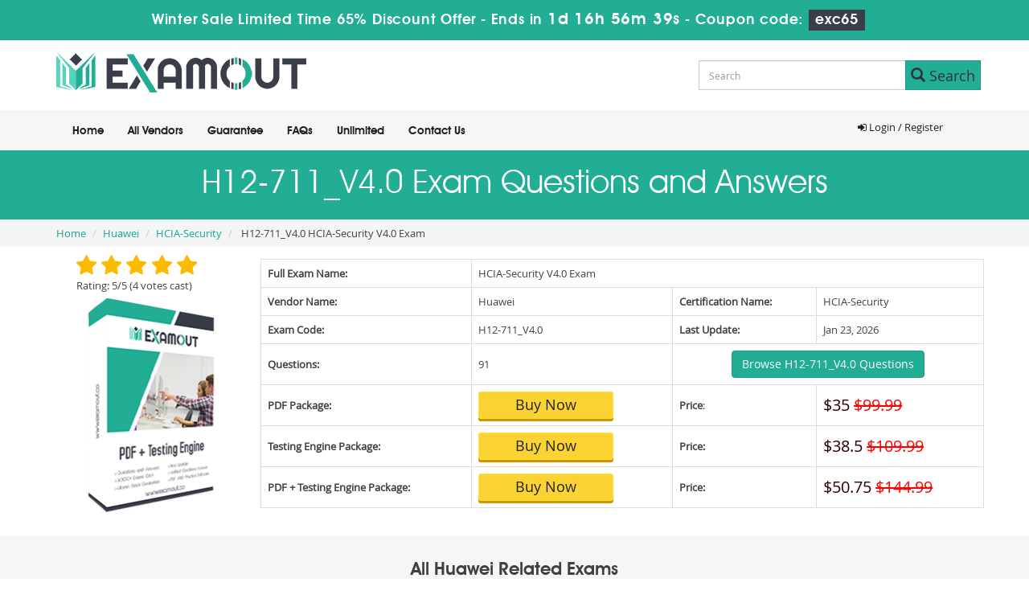

--- FILE ---
content_type: text/html; charset=UTF-8
request_url: https://www.examout.co/H12-711_V4-0-exam.html
body_size: 7491
content:
<!DOCTYPE html>
<html lang="en">
<head>
    <meta charset="utf-8">
    <meta http-equiv="X-UA-Compatible" content="IE=edge">
    <meta name="viewport" content="width=device-width, initial-scale=1.0" />
    <meta name="author" content="">

    <meta name="description" content="Pass H12-711_V4.0 HCIA-Security V4.0 Exam exam with 91 Real Examout Questions and answers Updated on 23-Jan-2026." />
<meta name="keywords" content="Real H12-711_V4.0 dumps, H12-711_V4.0 Questions and answers, H12-711_V4.0 exam material, H12-711_V4.0 pdf, H12-711_V4.0 testing engine, pass H12-711_V4.0." />
<link rel="canonical" href="https://www.examout.co/H12-711_V4-0-exam.html" />
<title>Real H12-711_V4.0 Exam Questions and Answers - examout</title>
	<link rel="icon" href="https://www.examout.co/img/favicon.ico" type="image/x-icon">
	<!-- Bootstrap Core CSS -->
     <link href="https://www.examout.co/css/bootstrap.min.css?ver=1.1" media="all" rel="stylesheet"> 
    <!-- Custom CSS -->
    <script src='https://www.google.com/recaptcha/api.js' async></script>
    <link href="https://www.examout.co/css/custom.css?ver=1.2" rel="stylesheet" media="all">

	<script src="https://www.examout.co/js/clipboard.min.js" async></script>

    <!-- HTML5 Shim and Respond.js IE8 support of HTML5 elements and media queries -->

    <!-- WARNING: Respond.js doesn't work if you view the page via file:// -->

    <!--[if lt IE 9]>

        <script src="https://oss.maxcdn.com/libs/html5shiv/3.7.0/html5shiv.js"></script>

        <script src="https://oss.maxcdn.com/libs/respond.js/1.4.2/respond.min.js"></script>

    <![endif]-->

    

<link href="https://www.examout.co/css/style.css?ver=1.9" rel="stylesheet" type="text/css" media="all">

<link rel="stylesheet" href="https://www.examout.co/css/grid.css" type="text/css" media="screen" >

<script type="text/javascript" src="https://www.examout.co/js/css3-mediaqueries.js"></script>







    <!-- -->

    <link href="https://www.examout.co/css/feedback/formoid-solid-blue.css" rel="stylesheet">

	<script type="text/javascript" src="https://www.examout.co/css/feedback/formoid-solid-blue.js"></script>

	<script src="https://www.examout.co/js/jquery.js"></script>
<!--Start of Zopim Live Chat Script-->
<script type="text/javascript">
setTimeout(function(){
window.$zopim||(function(d,s){var z=$zopim=function(c){
z._.push(c)},$=z.s=
d.createElement(s),e=d.getElementsByTagName(s)[0];z.set=function(o){z.set.
_.push(o)};z._=[];z.set._=[];$.async=!0;$.setAttribute('charset','utf-8');
$.src='//v2.zopim.com/?4HWLfFA8ZMXbs2c22Z0fW8jSBLJQIQF3';z.t=+new Date;$.
type='text/javascript';e.parentNode.insertBefore($,e)})(document,'script');
}, 8000);

</script>
<!--End of Zopim Live Chat Script-->
<!-- Google tag (gtag.js) -->
<script async src="https://www.googletagmanager.com/gtag/js?id=G-Z6M5WN667H"></script>
<script>
  window.dataLayer = window.dataLayer || [];
  function gtag(){dataLayer.push(arguments);}
  gtag('js', new Date());

  gtag('config', 'G-Z6M5WN667H');
</script><!-- Google tag (gtag.js) -->
<script async src="https://www.googletagmanager.com/gtag/js?id=G-Z6M5WN667H"></script>
<script>
  window.dataLayer = window.dataLayer || [];
  function gtag(){dataLayer.push(arguments);}
  gtag('js', new Date());

  gtag('config', 'G-Z6M5WN667H');
</script>
</head>



<body>


<!-- header advertisment -->
   <div class="promotionTitle">
        <div class="container">
            <div class="promotionTitle-title">
                <h3><span>Winter Sale Limited Time 65% Discount Offer - </span> Ends in <span id="coupontimeRem">0d 00h 00m 00s</span> - <span> Coupon code: <i>exc65</i></span>
                </h3>
            </div>
        </div>
    </div>
<!-- header advertisment -->
<style>
/* header advertisment */
.promotionTitle {
  background: #22AD95;
  display: block;
}
.promotionTitleActive {
  opacity: 0;
  height: 0;
  width: 0;
  visibility: hidden;
}
.promotionTitle-title {
  position: relative;
}
.promotionTitle-title h3 {
  position: relative;
  font-size: 18px;
  letter-spacing: .8px;
  line-height: 1.5;
  margin: 10px 10px;
  color: #ffffff;
  font-weight: bold;
  text-align: center;
  width: 97%;
 padding: 0px;
}

.promotionTitle-title i{
	background-color:#3a3e49;
	color:#fff;
	padding: 4px 8px;
	font-style: normal;
}

.promotionTitle-title span {
 color: #fff;
 display: inline-block;
 font-size: 18px;
	font-weight: 400;
}
.promotionTitle-title h3 span#coupontimeRem {
  font-size: 20px;
}
</style>
<script>
		function closeDisBox(){
			$('.topDiscountBar').hide();
		}
	// Set the date we're counting down to
		var countDownDate = new Date("Jan 24, 2026 23:59:59").getTime();

		// Update the count down every 1 second
		var x = setInterval(function() {

		  // Get today's date and time
		  var now = new Date().getTime();

		  // Find the distance between now and the count down date
		  var distance = countDownDate - now;

		  // Time calculations for days, hours, minutes and seconds
		  var days = Math.floor(distance / (1000 * 60 * 60 * 24));
		  var hours = Math.floor((distance % (1000 * 60 * 60 * 24)) / (1000 * 60 * 60));
		  var minutes = Math.floor((distance % (1000 * 60 * 60)) / (1000 * 60));
		  var seconds = Math.floor((distance % (1000 * 60)) / 1000);

		  // Display the result in the element with id="demo"
		  document.getElementById("coupontimeRem").innerHTML = days + "d " + hours + "h "
  + minutes + "m " + seconds + "s ";
		  // If the count down is finished, write some text
		  if (distance < 0) {
			clearInterval(x);
			document.getElementById("coupontimeRem").innerHTML = "EXPIRED";
		  }
		}, 1000);
	</script>
<script src="https://www.google.com/recaptcha/api.js?render=6LepBvoUAAAAAIJNJMCmUxpe399_RghPBnpIVsX1"></script>
  <script>
  $(document).ready(function(){
      grecaptcha.ready(function() {
        grecaptcha.execute('6LepBvoUAAAAAIJNJMCmUxpe399_RghPBnpIVsX1').then(function(token) {
                $('form[name="downloadDemo"]').prepend('<input type="hidden" name="g-recaptcha-response" value="'+token+'">');
                $('form[name="contactusForm"]').prepend('<input type="hidden" name="g-recaptcha-response" value="'+token+'">');
                $('form[name="exam_request"]').prepend('<input type="hidden" name="g-recaptcha-response" value="'+token+'">');
				$('form[name="forgotPass"]').prepend('<input type="hidden" name="g-recaptcha-response" value="'+token+'">');
                $('form[name="registerForm"]').prepend('<input type="hidden" name="g-recaptcha-response" value="'+token+'">');
                $('form[name="loginForm"]').prepend('<input type="hidden" name="g-recaptcha-response" value="'+token+'">');
                $('form[name="addComment"]').prepend('<input type="hidden" name="g-recaptcha-response" value="'+token+'">');
				
        });
      });
  })
  </script>
<header>
	<div class="mainOne">
		<div class="row clearfix">
			<div class="col-lg-4">
				<a href="https://www.examout.co">
					<img src="https://www.examout.co/images/logo.jpg" class="img-responsive" width="311" height="50" alt="examout.co">
				</a>
			</div>

			<div class="top-search">
				<form action="/search.html" method="POST"  class="group">
				<div class="input-group col-md-12">
					<input type="text" class="form-control input-lg search-input" name="query" id="srch" placeholder="Search" required />
					<span class="input-group-btn">
						<button class="btn btn-primary btn-lg searchbtn" type="submit" style="border-radius:0;" name="Search">
							<i class="glyphicon glyphicon-search"></i> Search
						</button>
					</span>
				</div>
				</form>
			</div>
		</div>	
	</div>

    <div class="mainTwo">
		<div class="row clearfix">
			<div class="col-lg-7">
				<div class="logo"></div>
	            <div class="nav_main clearfix">
					<div id="menuLink" class="menuLink">Menu</div>
						<div class="nav_pan">
							<ul id="nav">
				                			                    <li><a href="https://www.examout.co">Home</a></li>
			                    <li><a href="/vendors.html" >All Vendors</a></li>
			                 	<li><a href="/guarantee.html" >Guarantee</a></li>
								<li><a href="/faq.html" >FAQs</a></li>
								<li><a href="/unlimitedaccess.html" >Unlimited</a></li>
			                    <li><a href="/contactus.html" >Contact Us</a></li>
											                </ul>
		              </div>
	            </div>
			</div>
			<div class="col-lg-4">
				<ul class="topnav">
	            		                <li><a href="/register.html" class="register"><i class="fa fa-sign-in" aria-hidden="true"></i> Login / Register</a></li>
	                	            </ul>
			</div>
        </div>
    </div>
</header>
   








<!-- Page Title -->

<section class="banner">
	<div class="inner-banner">
		<div class="row">
			<h1>H12-711_V4.0 Exam Questions and Answers</h1>
		</div>
	</div>
</section>

    
    
<script type="application/ld+json">
    {
    "@context": "http://schema.org",
    "@type": "Product",
    "aggregateRating": {
    "@type": "AggregateRating",
    "ratingValue": "5.0",
    "reviewCount": "91"
    },
    "image": "https://www.examout.co/images/demo-image.png",
    "name": "Huawei H12-711_V4.0 Exam",
    "sku":"H12-711_V4.0",
    "description": "A reliable solution to a brilliant success in H12-711_V4.0!",
    "releaseDate":"2022-07-07 17:13:08",
    "offers": {
    "@type": "Offer",
    "availability": "http://schema.org/InStock",
    "price": "99.99",
    "priceCurrency": "USD"
    },

    "review": [
    {
    "@type": "Review",
    "author": "Examsout",
    "datePublished": "2022-07-07 17:13:08",
    "description": "Real H12-711_V4.0 exam Questions and Answers",
    "reviewRating": {
    "@type": "Rating",
    "bestRating": "5",
    "ratingValue": "5",
    "worstRating": "0"
    }
    }
    ]
    }
</script>

<script type="application/ld+json">
{
 "@context": "http://schema.org",
 "@type": "BreadcrumbList",
 "itemListElement":
 [
  {
   "@type": "ListItem",
   "position": 1,
   "item":
   {
    "@id": "/Huawei.html",
    "name": "Huawei"
    }
  },
  {
   "@type": "ListItem",
  "position": 2,
  "item":
   {
     "@id": "/HCIA-Security-cert.html",
     "name": "HCIA-Security"
   }
  },
  {
   "@type": "ListItem",
  "position": 3,
  "item":
   {
     "@id": "/H12-711_V4-0-exam.html",
     "name": "H12-711_V4.0"
   }
  }
 ]
}
</script>


<!-- Page breadcum -->

<div class="breadcrumb-box">

	<div class="row">

    	<ol class="breadcrumb">
	  		<li><a href="https://www.examout.co">Home</a></li>
	  		<li><a href="/Huawei.html">Huawei</a></li>
	  		<li class="active"><a href="/HCIA-Security-cert.html" >HCIA-Security</a></li>
	  		<li> H12-711_V4.0 HCIA-Security V4.0 Exam </li>
		</ol>

	</div>

</div>







    


    

    

    
<div class="row">







  <div class="col-sm-3 exam-img">

  <div class="element-separator">

  	<form  class="formoid-solid-blue">

    	<div class="element-rating">

		<label class="title"></label>

			<div class="rating">

			<input type="radio" class="rating-input" id="rating-5" name="on_srv_frm" data-uid="0" data-eid="6792" value="5" required />

			<label for="rating-5" class="rating-star"></label>

            

			<input type="radio" class="rating-input" id="rating-4" name="on_srv_frm" data-uid="0" data-eid="6792" value="4" />

			<label for="rating-4" class="rating-star"></label>

            

			<input type="radio" class="rating-input" id="rating-3" name="on_srv_frm" data-uid="0" data-eid="6792" value="3" />

			<label for="rating-3" class="rating-star"></label>

            

		   	<input type="radio" class="rating-input" id="rating-2" name="on_srv_frm" data-uid="0" data-eid="6792" value="2" />			

			<label for="rating-2" class="rating-star"></label>

            

			<input type="radio" class="rating-input" id="rating-1" name="on_srv_frm" data-uid="0" data-eid="6792" value="1" />

			<label for="rating-1" class="rating-star"></label>

		  </div><br />

          

          

          
          
		
          

          Rating: 5/5 (4 votes cast)

	</div>

    </form>

    </div>

       

		<img src="https://www.examout.co/images/demo-image.png" alt="Huawei H12-711_V4.0 HCIA-Security V4.0 Exam" />

  </div>

  <div class="col-sm-8 exam-detail" style="padding:15px 0px;">


	




    	 <table class="table table-bordered">

    <tbody>

      <tr>

        <td><strong>Full Exam Name:</strong> </td>

        <td colspan="3">HCIA-Security V4.0 Exam</td>

        </tr>

      <tr>

        <td><strong>Vendor Name:</strong></td>

        <td>Huawei</td>

        <td><strong>Certification Name:</strong></td>

        <td>HCIA-Security</td>

      </tr>

      <tr>

        <td><strong>Exam Code:</strong> </td>

        <td>H12-711_V4.0</td>

		<td><strong>Last Update:</strong> </td>

        <td>Jan 23, 2026</td>

        

      </tr>

      <tr>

        <td><strong>Questions:</strong></td>

        <td>91 </td>

        <td colspan="2" class="text-center">
						<a href="/Huawei/H12-711_V4-0-question-answer.html" class="btn btn-success" id="demoButton">Browse H12-711_V4.0 Questions</a>
					</td>

      </tr>

      <tr>

        <td><strong>PDF Package:</strong></td>

        <td><a href="javascript:void(0);" data-url="/main/cart/addcart.html" data-id="6792" data-duration="3"   data-product="1" class="yellowButton yellowButton03 add_cart">Buy Now</a>            </td>

        <td><strong>Price</strong>:</td>
		        <td class="pprice">$35 <del>$99.99</del></td>
		
      </tr>

      <tr>

        <td><strong>Testing Engine Package:</strong></td>

                <td><a href="javascript:void(0);" class="yellowButton yellowButton03 add_cart"  data-duration="3" data-url="/main/cart/addcart.html" data-id="6792"   data-product="2">Buy Now</a> </td>

        <td><strong>Price:</strong></td>

		        <td class="pprice">$38.5 <del>$109.99</del></td>
		        

      </tr>

      <tr>

        <td><strong>PDF + Testing Engine Package:</strong></td>

        <td><a href="javascript:void(0);" class="yellowButton yellowButton03 add_cart" data-url="/main/cart/addcart.html" data-id="6792" data-product="3" data-duration="3">Buy Now</a>            </td>

        <td><strong>Price:</strong></td>

		        <td class="pprice">$50.75 <del>$144.99</del></td>
		 

      </tr>

    </tbody>

  </table>

    </div>

</div>

    

    

    

    

    

    

    



    
    
    
<section class="relatedExams" style="background-color:#F6F6F6">
	   	<div class="row">
   		<div class="why-choose">
			<h4>All Huawei Related Exams</h4>
		</div>

		<ul class="why-choose-list clearfix">
							<li><a href="/H11-851_V4-0-exam.html">H11-851_V4.0 Exam Questions</a></li>
			  
							<li><a href="/H13-831_V-20-exam.html">H13-831_V.20 Exam Questions</a></li>
							<li><a href="/H13-321_V2-5-exam.html">H13-321_V2.5 Exam Questions</a></li>
							<li><a href="/H11-861_V4-0-exam.html">H11-861_V4.0 Exam Questions</a></li>
							<li><a href="/H19-301_V4-0-exam.html">H19-301_V4.0 Exam Questions</a></li>
							<li><a href="/H19-101_V6-0-exam.html">H19-101_V6.0 Exam Questions</a></li>
							<li><a href="/H12-621_V1-0-exam.html">H12-621_V1.0 Exam Questions</a></li>
							<li><a href="/H19-426_V1-0-exam.html">H19-426_V1.0 Exam Questions</a></li>
			  
		</ul>
	</div>
	<br /><br />
	</section>






<section class="contentExams" style="background-color:#FFF">
	<div class="row">
		<div class="cert-list-boxf">
						<h2>Enhance Your Tech Skills By Passing Huawei H12-711_V4.0 Certification Exam</h2>

<p>In order to enhance your skills in the IT world, one has to be efficient enough to keep his/her IT skills updated. One has to pass an H12-711_V4.0 exam of that particular HCIA-Security certification Exam in order to excel in the field of IT. We have authentic H12-711_V4.0 exam questions and answers available for your preparation of the exam. You will find all the updated H12-711_V4.0 exam dumps questions and answers in our braindumps.</p>

<h3>Brilliant Success in H12-711_V4.0 Provides Successful Career</h3>

<p>In order to have a successful career, one has to have the skills of that particular field. In the field of IT, one has to take HCIA-Security certification exams to keep himself updated of the requirements of the IT world. We have H12-711_V4.0 exam test Questions and Answers for H12-711_V4.0 and your success is guaranteed for sure.</p>

<h3>Success Guaranteed For H12-711_V4.0 Practice Test</h3>

<p>Examout has all the authentic HCIA-Security V4.0 Exam exam questions and answers that you need in the form of exam dumps. You don&rsquo;t have to waste your time and energy looking for the authentic H12-711_V4.0 exam braindumps as we have it all at Examout. If you prepare with our Huawei H12-711_V4.0 exam test questions and answers, your success is guaranteed. &nbsp;&nbsp;</p>

<h3>Save Time With ExamOut H12-711_V4.0 Braindumps</h3>

<p>If you are a busy IT professional and you don&rsquo;t have much time looking for the right kind of study guide, then we can facilitate you with all that you need. We have authentic and updated H12-711_V4.0 exam dumps with the help of which you can pass exam.</p>

<p>Are you looking for H12-711_V4.0 exam study material with the help of which you can <a href='/Huawei.html'>pass Huawei exam</a> in your first attempt? Then you have come to the right website! You can rely on the HCIA-Security V4.0 Exam exam braindumps available on our website to clear your H12-711_V4.0 exam without any delay. All you have to do is practice with our exam test questions and answers again and again and your success is guaranteed. &nbsp;</p>

<h3>Money Back Guarantee of H12-711_V4.0 Exam Study Guide</h3>

<p>We offer money back guarantee if you don&rsquo;t pass the Huawei HCIA-Security H12-711_V4.0 exam in your first attempt. Even though, it doesn&rsquo;t happen with the quality exam material that we facilitate our customers with. Therefore, to ensure your success, you must go ahead with examout exam dumps. Your success is 100% guaranteed.</p>

<p>&nbsp;</p>
			
					</div>
	</div>
</section>

<section class="contentExams" style="background-color:#F6F6F6">
	<div class="row">
		<div class="why-choose">
			<h4>Why choose ExamOut H12-711_V4.0 Exam Training?</h4>
		</div>

        <ul class="why-choose-list clearfix">
        	<li><a>Real H12-711_V4.0 vce exam Questions and Answers</a></li>
            <li><a>ExamOut H12-711_V4.0 PDF has all Real Exam Questions</a></li>
            <li><a>H12-711_V4.0 100% exact test questions </a></li>
            <li><a>Up-to-date H12-711_V4.0 braindumps questions</a></li>
            <li><a>H12-711_V4.0 has Multiple Choice, HotSpot and Drag Drop type of Exam Questions.</a></li>
            <li><a>We offer Free H12-711_V4.0 exam Demo</a></li>
            <li><a>All H12-711_V4.0 questions are 100% verified and reviewed by our experts Team</a></li>
		</ul>
	</div>
</section>




<section class="contentExams" style="background-color:#FFF">
	<div class="row">
		<div class="cert-list-boxf">


			        </div>
	</div>
</section>

<section class="relatedExams" style="background-color:#F6F6F6">
   	<div class="row">
   		<div class="why-choose">
			<h4>Hot Exams This Week</h4>
		</div>

		<ul class="why-choose-list clearfix">
							<li style="width:29.8%"><a href="/CISSP-exam.html">CISSP Exam Questions</a></li>
							<li style="width:29.8%"><a href="/ADM-201-exam.html">ADM-201 Exam Questions</a></li>
							<li style="width:29.8%"><a href="/AZ-900-exam.html">AZ-900 Exam Questions</a></li>
							<li style="width:29.8%"><a href="/200-301-exam.html">200-301 Exam Questions</a></li>
							<li style="width:29.8%"><a href="/AZ-104-exam.html">AZ-104 Exam Questions</a></li>
							<li style="width:29.8%"><a href="/NCS-Core-exam.html">NCS-Core Exam Questions</a></li>
							<li style="width:29.8%"><a href="/220-1102-exam.html">220-1102 Exam Questions</a></li>
							<li style="width:29.8%"><a href="/Data-Architect-exam.html">Data-Architect Exam Questions</a></li>
							<li style="width:29.8%"><a href="/CS0-003-exam.html">CS0-003 Exam Questions</a></li>
							<li style="width:29.8%"><a href="/HPE0-V25-exam.html">HPE0-V25 Exam Questions</a></li>
							<li style="width:29.8%"><a href="/HPE7-A01-exam.html">HPE7-A01 Exam Questions</a></li>
							<li style="width:29.8%"><a href="/N10-009-exam.html">N10-009 Exam Questions</a></li>
			  
		</ul>
	</div>
	<br>
</section>


<section class="inner-page-info">
	<div class="row">

           




        
        	<div class="user-reviews">

                <h4>User Reviews for H12-711_V4.0</h4>

            </div>

            <ul class="user-reviews-list clearfix">

                
        <p style="letter-spacing:1px; font-size:16px; margin-bottom:10px;">

		<p style="color: #a72e3d;font-size: 11px;font-weight: bold;"><i>Posted by Mivren on 30-Dec-2025</i>


	<span class="mainReviewStar text-right" style="color: #f79920; float: right;">
                                                        <i class="fa fa-star" aria-hidden="true"></i> 
                                                        <i class="fa fa-star" aria-hidden="true"></i> 
                                                        <i class="fa fa-star" aria-hidden="true"></i>      
                                                        <i class="fa fa-star" aria-hidden="true"></i> 
                                                        <i class="fa fa-star" aria-hidden="true"></i>
                                                    </span>
		

</p>

		<div class="review-country">
																<img src="https://www.examout.co/img/flags/sh.png" width="20" alt="Saint Helena H12-711_V4.0">

								Saint Helena																
							</div>
        Cleared H12-711_V4.0 on my first try! ExamOuts explanations were detailed, helping me absorb every security concept with ease.</p>

        
        <p style="letter-spacing:1px; font-size:16px; margin-bottom:10px;">

		<p style="color: #a72e3d;font-size: 11px;font-weight: bold;"><i>Posted by Nataris on 25-Dec-2025</i>


	<span class="mainReviewStar text-right" style="color: #f79920; float: right;">
                                                        <i class="fa fa-star" aria-hidden="true"></i> 
                                                        <i class="fa fa-star" aria-hidden="true"></i> 
                                                        <i class="fa fa-star" aria-hidden="true"></i>      
                                                        <i class="fa fa-star" aria-hidden="true"></i> 
                                                        <i class="fa fa-star" aria-hidden="true"></i>
                                                    </span>
		

</p>

		<div class="review-country">
																<img src="https://www.examout.co/img/flags/tz.png" width="20" alt="Tanzania H12-711_V4.0">

								Tanzania																
							</div>
        H12-711_V4.0 prep was smooth with ExamOut. Their resources are reliable, updated, and just a click away after payment.</p>

        
        <p style="letter-spacing:1px; font-size:16px; margin-bottom:10px;">

		<p style="color: #a72e3d;font-size: 11px;font-weight: bold;"><i>Posted by Lirahen on 30-Dec-2025</i>


	<span class="mainReviewStar text-right" style="color: #f79920; float: right;">
                                                        <i class="fa fa-star" aria-hidden="true"></i> 
                                                        <i class="fa fa-star" aria-hidden="true"></i> 
                                                        <i class="fa fa-star" aria-hidden="true"></i>      
                                                        <i class="fa fa-star" aria-hidden="true"></i> 
                                                        <i class="fa fa-star" aria-hidden="true"></i>
                                                    </span>
		

</p>

		<div class="review-country">
																<img src="https://www.examout.co/img/flags/dz.png" width="20" alt="Algeria H12-711_V4.0">

								Algeria																
							</div>
        Security exams like H12-711_V4.0 demand practical understandingand ExamOut nailed it with well-crafted dumps and a solid test engine!</p>

        

            </ul>

        
        

        

            
</div>

    </section>

    

    <!-- Testimonials -->

           <div class="modal fade" id="myModal" role="dialog">

    <div class="modal-dialog">

    

      <!-- Modal content-->

      <div class="modal-content">

        <div class="modal-header">

          <button type="button" class="close" data-dismiss="modal">&times;</button>

          <h4 class="modal-title">First Try then Buy</h4>

        </div>

        <div class="modal-body">

        

        <div class="row">

          <div class="col-md-3">
           <img src="https://www.examout.co/img/demo-image.png" alt="HCIA-Security V4.0 Exam download free" class="img-responsive" />
			<div class="smallspacing"></div><br>
          </div>
         
   <div class="col-md-7">
	<style type="text/css">.demoFeatures {list-style: none; padding: 0px; line-height: 25px; margin-bottom: 14px;}</style>
    	<div>&#x2714; H12-711_V4.0 All Real Exam Questions</div>
			<ul class="demoFeatures">
				<li>&#x2714; H12-711_V4.0 Exam easy to use and print PDF format</li>
				<li>&#x2714; Cover All syllabus and Objectives</li>
				<li>&#x2714; Download Free H12-711_V4.0 Demo (Try before Buy)</li>
				<li>&#x2714; Free Frequent Updates</li>
				<li>&#x2714; 100% Passing Guarantee by ExamOut</li>
			</ul>

   		<form name="downloadDemo" action="/main/cert/download_demo.html" method="post">
				
              <input type="email"  name="email" placeholder="Email" class="form-control" required><br>	
				<input type="hidden" name="id" value="6792">
              <input type="hidden" name="code" value="H12-711_V4.0">
              <input type="hidden" name="vendor" value="Huawei">
              <input type="image" src="https://www.examout.co/img/download-demo.png" />
             
              </form>
   </div>



</div>



 

        </div>

        <div class="modal-footer">

          <button type="button" class="btn btn-default" data-dismiss="modal">Close</button>

        </div>

      </div>

      

    </div>

  </div>

	<!-- Testimonials End -->

        

        



        <!-- Rating Done -->

 <div class="modal fade" id="your-modal" tabindex="-1" role="dialog" aria-labelledby="myModalLabel">

    <div class="modal-dialog" role="document">

        <div class="modal-content">

            <div class="modal-header">

				<a href="https://www.examout.co/H12-711_V4-0-exam.html" class="close">&times;</a>

                <h4 class="modal-title">Thank you for your review</h4>

            </div>

            <div class="modal-body">

				<img src="https://www.examout.co/images/thanks.jpg" alt="H12-711_V4.0 review" />



            </div>

        </div>

    </div>

</div> 

	<!-- Rating Done -->

    

    

    

    

    

    

    

    
<footer class="main12">
	<div class="row">
    	<div class="footer1 clearfix">
			<ul class="nav2">
				<li><a href="https://www.examout.co">Home</a></li>
                <li><a href="/aboutus.html">About Us</a></li>
                <li><a href="/allexams.html">All Exams</a></li>
                <li><a href="/vendors.html">All Vendors</a></li>
                <li><a href="/guarantee.html">Guarantee</a></li>
                <li><a href="/testimonials.html">Testimonials</a></li>
                <li><a href="/contactus.html">Contact US</a></li>
                <li><a href="/dmca.html">DMCA & Copyrights</a></li>
			</ul>
		</div>
    	<div class="copyright">Copyright &copy; 2013-2026 ExactOut.co. All Rights Reserved</div>
    </div>
</footer>



 

    

    







    

    <!-- /.container -->

		<link href="https://www.examout.co/font-awesome-4.7.0/css/font-awesome.css" rel="stylesheet" media="all">

    <!-- jQuery -->

    



    <!-- Bootstrap Core JavaScript -->

    <script src="https://www.examout.co/js/bootstrap.min.js"></script>

    <script src="https://www.examout.co/js/manage.js"></script>

    <script src="https://www.examout.co/js/jquery.min.js"></script>

    

	





</body>



</html>

--- FILE ---
content_type: text/html; charset=utf-8
request_url: https://www.google.com/recaptcha/api2/anchor?ar=1&k=6LepBvoUAAAAAIJNJMCmUxpe399_RghPBnpIVsX1&co=aHR0cHM6Ly93d3cuZXhhbW91dC5jbzo0NDM.&hl=en&v=PoyoqOPhxBO7pBk68S4YbpHZ&size=invisible&anchor-ms=20000&execute-ms=30000&cb=obw0e0wpk3hy
body_size: 48673
content:
<!DOCTYPE HTML><html dir="ltr" lang="en"><head><meta http-equiv="Content-Type" content="text/html; charset=UTF-8">
<meta http-equiv="X-UA-Compatible" content="IE=edge">
<title>reCAPTCHA</title>
<style type="text/css">
/* cyrillic-ext */
@font-face {
  font-family: 'Roboto';
  font-style: normal;
  font-weight: 400;
  font-stretch: 100%;
  src: url(//fonts.gstatic.com/s/roboto/v48/KFO7CnqEu92Fr1ME7kSn66aGLdTylUAMa3GUBHMdazTgWw.woff2) format('woff2');
  unicode-range: U+0460-052F, U+1C80-1C8A, U+20B4, U+2DE0-2DFF, U+A640-A69F, U+FE2E-FE2F;
}
/* cyrillic */
@font-face {
  font-family: 'Roboto';
  font-style: normal;
  font-weight: 400;
  font-stretch: 100%;
  src: url(//fonts.gstatic.com/s/roboto/v48/KFO7CnqEu92Fr1ME7kSn66aGLdTylUAMa3iUBHMdazTgWw.woff2) format('woff2');
  unicode-range: U+0301, U+0400-045F, U+0490-0491, U+04B0-04B1, U+2116;
}
/* greek-ext */
@font-face {
  font-family: 'Roboto';
  font-style: normal;
  font-weight: 400;
  font-stretch: 100%;
  src: url(//fonts.gstatic.com/s/roboto/v48/KFO7CnqEu92Fr1ME7kSn66aGLdTylUAMa3CUBHMdazTgWw.woff2) format('woff2');
  unicode-range: U+1F00-1FFF;
}
/* greek */
@font-face {
  font-family: 'Roboto';
  font-style: normal;
  font-weight: 400;
  font-stretch: 100%;
  src: url(//fonts.gstatic.com/s/roboto/v48/KFO7CnqEu92Fr1ME7kSn66aGLdTylUAMa3-UBHMdazTgWw.woff2) format('woff2');
  unicode-range: U+0370-0377, U+037A-037F, U+0384-038A, U+038C, U+038E-03A1, U+03A3-03FF;
}
/* math */
@font-face {
  font-family: 'Roboto';
  font-style: normal;
  font-weight: 400;
  font-stretch: 100%;
  src: url(//fonts.gstatic.com/s/roboto/v48/KFO7CnqEu92Fr1ME7kSn66aGLdTylUAMawCUBHMdazTgWw.woff2) format('woff2');
  unicode-range: U+0302-0303, U+0305, U+0307-0308, U+0310, U+0312, U+0315, U+031A, U+0326-0327, U+032C, U+032F-0330, U+0332-0333, U+0338, U+033A, U+0346, U+034D, U+0391-03A1, U+03A3-03A9, U+03B1-03C9, U+03D1, U+03D5-03D6, U+03F0-03F1, U+03F4-03F5, U+2016-2017, U+2034-2038, U+203C, U+2040, U+2043, U+2047, U+2050, U+2057, U+205F, U+2070-2071, U+2074-208E, U+2090-209C, U+20D0-20DC, U+20E1, U+20E5-20EF, U+2100-2112, U+2114-2115, U+2117-2121, U+2123-214F, U+2190, U+2192, U+2194-21AE, U+21B0-21E5, U+21F1-21F2, U+21F4-2211, U+2213-2214, U+2216-22FF, U+2308-230B, U+2310, U+2319, U+231C-2321, U+2336-237A, U+237C, U+2395, U+239B-23B7, U+23D0, U+23DC-23E1, U+2474-2475, U+25AF, U+25B3, U+25B7, U+25BD, U+25C1, U+25CA, U+25CC, U+25FB, U+266D-266F, U+27C0-27FF, U+2900-2AFF, U+2B0E-2B11, U+2B30-2B4C, U+2BFE, U+3030, U+FF5B, U+FF5D, U+1D400-1D7FF, U+1EE00-1EEFF;
}
/* symbols */
@font-face {
  font-family: 'Roboto';
  font-style: normal;
  font-weight: 400;
  font-stretch: 100%;
  src: url(//fonts.gstatic.com/s/roboto/v48/KFO7CnqEu92Fr1ME7kSn66aGLdTylUAMaxKUBHMdazTgWw.woff2) format('woff2');
  unicode-range: U+0001-000C, U+000E-001F, U+007F-009F, U+20DD-20E0, U+20E2-20E4, U+2150-218F, U+2190, U+2192, U+2194-2199, U+21AF, U+21E6-21F0, U+21F3, U+2218-2219, U+2299, U+22C4-22C6, U+2300-243F, U+2440-244A, U+2460-24FF, U+25A0-27BF, U+2800-28FF, U+2921-2922, U+2981, U+29BF, U+29EB, U+2B00-2BFF, U+4DC0-4DFF, U+FFF9-FFFB, U+10140-1018E, U+10190-1019C, U+101A0, U+101D0-101FD, U+102E0-102FB, U+10E60-10E7E, U+1D2C0-1D2D3, U+1D2E0-1D37F, U+1F000-1F0FF, U+1F100-1F1AD, U+1F1E6-1F1FF, U+1F30D-1F30F, U+1F315, U+1F31C, U+1F31E, U+1F320-1F32C, U+1F336, U+1F378, U+1F37D, U+1F382, U+1F393-1F39F, U+1F3A7-1F3A8, U+1F3AC-1F3AF, U+1F3C2, U+1F3C4-1F3C6, U+1F3CA-1F3CE, U+1F3D4-1F3E0, U+1F3ED, U+1F3F1-1F3F3, U+1F3F5-1F3F7, U+1F408, U+1F415, U+1F41F, U+1F426, U+1F43F, U+1F441-1F442, U+1F444, U+1F446-1F449, U+1F44C-1F44E, U+1F453, U+1F46A, U+1F47D, U+1F4A3, U+1F4B0, U+1F4B3, U+1F4B9, U+1F4BB, U+1F4BF, U+1F4C8-1F4CB, U+1F4D6, U+1F4DA, U+1F4DF, U+1F4E3-1F4E6, U+1F4EA-1F4ED, U+1F4F7, U+1F4F9-1F4FB, U+1F4FD-1F4FE, U+1F503, U+1F507-1F50B, U+1F50D, U+1F512-1F513, U+1F53E-1F54A, U+1F54F-1F5FA, U+1F610, U+1F650-1F67F, U+1F687, U+1F68D, U+1F691, U+1F694, U+1F698, U+1F6AD, U+1F6B2, U+1F6B9-1F6BA, U+1F6BC, U+1F6C6-1F6CF, U+1F6D3-1F6D7, U+1F6E0-1F6EA, U+1F6F0-1F6F3, U+1F6F7-1F6FC, U+1F700-1F7FF, U+1F800-1F80B, U+1F810-1F847, U+1F850-1F859, U+1F860-1F887, U+1F890-1F8AD, U+1F8B0-1F8BB, U+1F8C0-1F8C1, U+1F900-1F90B, U+1F93B, U+1F946, U+1F984, U+1F996, U+1F9E9, U+1FA00-1FA6F, U+1FA70-1FA7C, U+1FA80-1FA89, U+1FA8F-1FAC6, U+1FACE-1FADC, U+1FADF-1FAE9, U+1FAF0-1FAF8, U+1FB00-1FBFF;
}
/* vietnamese */
@font-face {
  font-family: 'Roboto';
  font-style: normal;
  font-weight: 400;
  font-stretch: 100%;
  src: url(//fonts.gstatic.com/s/roboto/v48/KFO7CnqEu92Fr1ME7kSn66aGLdTylUAMa3OUBHMdazTgWw.woff2) format('woff2');
  unicode-range: U+0102-0103, U+0110-0111, U+0128-0129, U+0168-0169, U+01A0-01A1, U+01AF-01B0, U+0300-0301, U+0303-0304, U+0308-0309, U+0323, U+0329, U+1EA0-1EF9, U+20AB;
}
/* latin-ext */
@font-face {
  font-family: 'Roboto';
  font-style: normal;
  font-weight: 400;
  font-stretch: 100%;
  src: url(//fonts.gstatic.com/s/roboto/v48/KFO7CnqEu92Fr1ME7kSn66aGLdTylUAMa3KUBHMdazTgWw.woff2) format('woff2');
  unicode-range: U+0100-02BA, U+02BD-02C5, U+02C7-02CC, U+02CE-02D7, U+02DD-02FF, U+0304, U+0308, U+0329, U+1D00-1DBF, U+1E00-1E9F, U+1EF2-1EFF, U+2020, U+20A0-20AB, U+20AD-20C0, U+2113, U+2C60-2C7F, U+A720-A7FF;
}
/* latin */
@font-face {
  font-family: 'Roboto';
  font-style: normal;
  font-weight: 400;
  font-stretch: 100%;
  src: url(//fonts.gstatic.com/s/roboto/v48/KFO7CnqEu92Fr1ME7kSn66aGLdTylUAMa3yUBHMdazQ.woff2) format('woff2');
  unicode-range: U+0000-00FF, U+0131, U+0152-0153, U+02BB-02BC, U+02C6, U+02DA, U+02DC, U+0304, U+0308, U+0329, U+2000-206F, U+20AC, U+2122, U+2191, U+2193, U+2212, U+2215, U+FEFF, U+FFFD;
}
/* cyrillic-ext */
@font-face {
  font-family: 'Roboto';
  font-style: normal;
  font-weight: 500;
  font-stretch: 100%;
  src: url(//fonts.gstatic.com/s/roboto/v48/KFO7CnqEu92Fr1ME7kSn66aGLdTylUAMa3GUBHMdazTgWw.woff2) format('woff2');
  unicode-range: U+0460-052F, U+1C80-1C8A, U+20B4, U+2DE0-2DFF, U+A640-A69F, U+FE2E-FE2F;
}
/* cyrillic */
@font-face {
  font-family: 'Roboto';
  font-style: normal;
  font-weight: 500;
  font-stretch: 100%;
  src: url(//fonts.gstatic.com/s/roboto/v48/KFO7CnqEu92Fr1ME7kSn66aGLdTylUAMa3iUBHMdazTgWw.woff2) format('woff2');
  unicode-range: U+0301, U+0400-045F, U+0490-0491, U+04B0-04B1, U+2116;
}
/* greek-ext */
@font-face {
  font-family: 'Roboto';
  font-style: normal;
  font-weight: 500;
  font-stretch: 100%;
  src: url(//fonts.gstatic.com/s/roboto/v48/KFO7CnqEu92Fr1ME7kSn66aGLdTylUAMa3CUBHMdazTgWw.woff2) format('woff2');
  unicode-range: U+1F00-1FFF;
}
/* greek */
@font-face {
  font-family: 'Roboto';
  font-style: normal;
  font-weight: 500;
  font-stretch: 100%;
  src: url(//fonts.gstatic.com/s/roboto/v48/KFO7CnqEu92Fr1ME7kSn66aGLdTylUAMa3-UBHMdazTgWw.woff2) format('woff2');
  unicode-range: U+0370-0377, U+037A-037F, U+0384-038A, U+038C, U+038E-03A1, U+03A3-03FF;
}
/* math */
@font-face {
  font-family: 'Roboto';
  font-style: normal;
  font-weight: 500;
  font-stretch: 100%;
  src: url(//fonts.gstatic.com/s/roboto/v48/KFO7CnqEu92Fr1ME7kSn66aGLdTylUAMawCUBHMdazTgWw.woff2) format('woff2');
  unicode-range: U+0302-0303, U+0305, U+0307-0308, U+0310, U+0312, U+0315, U+031A, U+0326-0327, U+032C, U+032F-0330, U+0332-0333, U+0338, U+033A, U+0346, U+034D, U+0391-03A1, U+03A3-03A9, U+03B1-03C9, U+03D1, U+03D5-03D6, U+03F0-03F1, U+03F4-03F5, U+2016-2017, U+2034-2038, U+203C, U+2040, U+2043, U+2047, U+2050, U+2057, U+205F, U+2070-2071, U+2074-208E, U+2090-209C, U+20D0-20DC, U+20E1, U+20E5-20EF, U+2100-2112, U+2114-2115, U+2117-2121, U+2123-214F, U+2190, U+2192, U+2194-21AE, U+21B0-21E5, U+21F1-21F2, U+21F4-2211, U+2213-2214, U+2216-22FF, U+2308-230B, U+2310, U+2319, U+231C-2321, U+2336-237A, U+237C, U+2395, U+239B-23B7, U+23D0, U+23DC-23E1, U+2474-2475, U+25AF, U+25B3, U+25B7, U+25BD, U+25C1, U+25CA, U+25CC, U+25FB, U+266D-266F, U+27C0-27FF, U+2900-2AFF, U+2B0E-2B11, U+2B30-2B4C, U+2BFE, U+3030, U+FF5B, U+FF5D, U+1D400-1D7FF, U+1EE00-1EEFF;
}
/* symbols */
@font-face {
  font-family: 'Roboto';
  font-style: normal;
  font-weight: 500;
  font-stretch: 100%;
  src: url(//fonts.gstatic.com/s/roboto/v48/KFO7CnqEu92Fr1ME7kSn66aGLdTylUAMaxKUBHMdazTgWw.woff2) format('woff2');
  unicode-range: U+0001-000C, U+000E-001F, U+007F-009F, U+20DD-20E0, U+20E2-20E4, U+2150-218F, U+2190, U+2192, U+2194-2199, U+21AF, U+21E6-21F0, U+21F3, U+2218-2219, U+2299, U+22C4-22C6, U+2300-243F, U+2440-244A, U+2460-24FF, U+25A0-27BF, U+2800-28FF, U+2921-2922, U+2981, U+29BF, U+29EB, U+2B00-2BFF, U+4DC0-4DFF, U+FFF9-FFFB, U+10140-1018E, U+10190-1019C, U+101A0, U+101D0-101FD, U+102E0-102FB, U+10E60-10E7E, U+1D2C0-1D2D3, U+1D2E0-1D37F, U+1F000-1F0FF, U+1F100-1F1AD, U+1F1E6-1F1FF, U+1F30D-1F30F, U+1F315, U+1F31C, U+1F31E, U+1F320-1F32C, U+1F336, U+1F378, U+1F37D, U+1F382, U+1F393-1F39F, U+1F3A7-1F3A8, U+1F3AC-1F3AF, U+1F3C2, U+1F3C4-1F3C6, U+1F3CA-1F3CE, U+1F3D4-1F3E0, U+1F3ED, U+1F3F1-1F3F3, U+1F3F5-1F3F7, U+1F408, U+1F415, U+1F41F, U+1F426, U+1F43F, U+1F441-1F442, U+1F444, U+1F446-1F449, U+1F44C-1F44E, U+1F453, U+1F46A, U+1F47D, U+1F4A3, U+1F4B0, U+1F4B3, U+1F4B9, U+1F4BB, U+1F4BF, U+1F4C8-1F4CB, U+1F4D6, U+1F4DA, U+1F4DF, U+1F4E3-1F4E6, U+1F4EA-1F4ED, U+1F4F7, U+1F4F9-1F4FB, U+1F4FD-1F4FE, U+1F503, U+1F507-1F50B, U+1F50D, U+1F512-1F513, U+1F53E-1F54A, U+1F54F-1F5FA, U+1F610, U+1F650-1F67F, U+1F687, U+1F68D, U+1F691, U+1F694, U+1F698, U+1F6AD, U+1F6B2, U+1F6B9-1F6BA, U+1F6BC, U+1F6C6-1F6CF, U+1F6D3-1F6D7, U+1F6E0-1F6EA, U+1F6F0-1F6F3, U+1F6F7-1F6FC, U+1F700-1F7FF, U+1F800-1F80B, U+1F810-1F847, U+1F850-1F859, U+1F860-1F887, U+1F890-1F8AD, U+1F8B0-1F8BB, U+1F8C0-1F8C1, U+1F900-1F90B, U+1F93B, U+1F946, U+1F984, U+1F996, U+1F9E9, U+1FA00-1FA6F, U+1FA70-1FA7C, U+1FA80-1FA89, U+1FA8F-1FAC6, U+1FACE-1FADC, U+1FADF-1FAE9, U+1FAF0-1FAF8, U+1FB00-1FBFF;
}
/* vietnamese */
@font-face {
  font-family: 'Roboto';
  font-style: normal;
  font-weight: 500;
  font-stretch: 100%;
  src: url(//fonts.gstatic.com/s/roboto/v48/KFO7CnqEu92Fr1ME7kSn66aGLdTylUAMa3OUBHMdazTgWw.woff2) format('woff2');
  unicode-range: U+0102-0103, U+0110-0111, U+0128-0129, U+0168-0169, U+01A0-01A1, U+01AF-01B0, U+0300-0301, U+0303-0304, U+0308-0309, U+0323, U+0329, U+1EA0-1EF9, U+20AB;
}
/* latin-ext */
@font-face {
  font-family: 'Roboto';
  font-style: normal;
  font-weight: 500;
  font-stretch: 100%;
  src: url(//fonts.gstatic.com/s/roboto/v48/KFO7CnqEu92Fr1ME7kSn66aGLdTylUAMa3KUBHMdazTgWw.woff2) format('woff2');
  unicode-range: U+0100-02BA, U+02BD-02C5, U+02C7-02CC, U+02CE-02D7, U+02DD-02FF, U+0304, U+0308, U+0329, U+1D00-1DBF, U+1E00-1E9F, U+1EF2-1EFF, U+2020, U+20A0-20AB, U+20AD-20C0, U+2113, U+2C60-2C7F, U+A720-A7FF;
}
/* latin */
@font-face {
  font-family: 'Roboto';
  font-style: normal;
  font-weight: 500;
  font-stretch: 100%;
  src: url(//fonts.gstatic.com/s/roboto/v48/KFO7CnqEu92Fr1ME7kSn66aGLdTylUAMa3yUBHMdazQ.woff2) format('woff2');
  unicode-range: U+0000-00FF, U+0131, U+0152-0153, U+02BB-02BC, U+02C6, U+02DA, U+02DC, U+0304, U+0308, U+0329, U+2000-206F, U+20AC, U+2122, U+2191, U+2193, U+2212, U+2215, U+FEFF, U+FFFD;
}
/* cyrillic-ext */
@font-face {
  font-family: 'Roboto';
  font-style: normal;
  font-weight: 900;
  font-stretch: 100%;
  src: url(//fonts.gstatic.com/s/roboto/v48/KFO7CnqEu92Fr1ME7kSn66aGLdTylUAMa3GUBHMdazTgWw.woff2) format('woff2');
  unicode-range: U+0460-052F, U+1C80-1C8A, U+20B4, U+2DE0-2DFF, U+A640-A69F, U+FE2E-FE2F;
}
/* cyrillic */
@font-face {
  font-family: 'Roboto';
  font-style: normal;
  font-weight: 900;
  font-stretch: 100%;
  src: url(//fonts.gstatic.com/s/roboto/v48/KFO7CnqEu92Fr1ME7kSn66aGLdTylUAMa3iUBHMdazTgWw.woff2) format('woff2');
  unicode-range: U+0301, U+0400-045F, U+0490-0491, U+04B0-04B1, U+2116;
}
/* greek-ext */
@font-face {
  font-family: 'Roboto';
  font-style: normal;
  font-weight: 900;
  font-stretch: 100%;
  src: url(//fonts.gstatic.com/s/roboto/v48/KFO7CnqEu92Fr1ME7kSn66aGLdTylUAMa3CUBHMdazTgWw.woff2) format('woff2');
  unicode-range: U+1F00-1FFF;
}
/* greek */
@font-face {
  font-family: 'Roboto';
  font-style: normal;
  font-weight: 900;
  font-stretch: 100%;
  src: url(//fonts.gstatic.com/s/roboto/v48/KFO7CnqEu92Fr1ME7kSn66aGLdTylUAMa3-UBHMdazTgWw.woff2) format('woff2');
  unicode-range: U+0370-0377, U+037A-037F, U+0384-038A, U+038C, U+038E-03A1, U+03A3-03FF;
}
/* math */
@font-face {
  font-family: 'Roboto';
  font-style: normal;
  font-weight: 900;
  font-stretch: 100%;
  src: url(//fonts.gstatic.com/s/roboto/v48/KFO7CnqEu92Fr1ME7kSn66aGLdTylUAMawCUBHMdazTgWw.woff2) format('woff2');
  unicode-range: U+0302-0303, U+0305, U+0307-0308, U+0310, U+0312, U+0315, U+031A, U+0326-0327, U+032C, U+032F-0330, U+0332-0333, U+0338, U+033A, U+0346, U+034D, U+0391-03A1, U+03A3-03A9, U+03B1-03C9, U+03D1, U+03D5-03D6, U+03F0-03F1, U+03F4-03F5, U+2016-2017, U+2034-2038, U+203C, U+2040, U+2043, U+2047, U+2050, U+2057, U+205F, U+2070-2071, U+2074-208E, U+2090-209C, U+20D0-20DC, U+20E1, U+20E5-20EF, U+2100-2112, U+2114-2115, U+2117-2121, U+2123-214F, U+2190, U+2192, U+2194-21AE, U+21B0-21E5, U+21F1-21F2, U+21F4-2211, U+2213-2214, U+2216-22FF, U+2308-230B, U+2310, U+2319, U+231C-2321, U+2336-237A, U+237C, U+2395, U+239B-23B7, U+23D0, U+23DC-23E1, U+2474-2475, U+25AF, U+25B3, U+25B7, U+25BD, U+25C1, U+25CA, U+25CC, U+25FB, U+266D-266F, U+27C0-27FF, U+2900-2AFF, U+2B0E-2B11, U+2B30-2B4C, U+2BFE, U+3030, U+FF5B, U+FF5D, U+1D400-1D7FF, U+1EE00-1EEFF;
}
/* symbols */
@font-face {
  font-family: 'Roboto';
  font-style: normal;
  font-weight: 900;
  font-stretch: 100%;
  src: url(//fonts.gstatic.com/s/roboto/v48/KFO7CnqEu92Fr1ME7kSn66aGLdTylUAMaxKUBHMdazTgWw.woff2) format('woff2');
  unicode-range: U+0001-000C, U+000E-001F, U+007F-009F, U+20DD-20E0, U+20E2-20E4, U+2150-218F, U+2190, U+2192, U+2194-2199, U+21AF, U+21E6-21F0, U+21F3, U+2218-2219, U+2299, U+22C4-22C6, U+2300-243F, U+2440-244A, U+2460-24FF, U+25A0-27BF, U+2800-28FF, U+2921-2922, U+2981, U+29BF, U+29EB, U+2B00-2BFF, U+4DC0-4DFF, U+FFF9-FFFB, U+10140-1018E, U+10190-1019C, U+101A0, U+101D0-101FD, U+102E0-102FB, U+10E60-10E7E, U+1D2C0-1D2D3, U+1D2E0-1D37F, U+1F000-1F0FF, U+1F100-1F1AD, U+1F1E6-1F1FF, U+1F30D-1F30F, U+1F315, U+1F31C, U+1F31E, U+1F320-1F32C, U+1F336, U+1F378, U+1F37D, U+1F382, U+1F393-1F39F, U+1F3A7-1F3A8, U+1F3AC-1F3AF, U+1F3C2, U+1F3C4-1F3C6, U+1F3CA-1F3CE, U+1F3D4-1F3E0, U+1F3ED, U+1F3F1-1F3F3, U+1F3F5-1F3F7, U+1F408, U+1F415, U+1F41F, U+1F426, U+1F43F, U+1F441-1F442, U+1F444, U+1F446-1F449, U+1F44C-1F44E, U+1F453, U+1F46A, U+1F47D, U+1F4A3, U+1F4B0, U+1F4B3, U+1F4B9, U+1F4BB, U+1F4BF, U+1F4C8-1F4CB, U+1F4D6, U+1F4DA, U+1F4DF, U+1F4E3-1F4E6, U+1F4EA-1F4ED, U+1F4F7, U+1F4F9-1F4FB, U+1F4FD-1F4FE, U+1F503, U+1F507-1F50B, U+1F50D, U+1F512-1F513, U+1F53E-1F54A, U+1F54F-1F5FA, U+1F610, U+1F650-1F67F, U+1F687, U+1F68D, U+1F691, U+1F694, U+1F698, U+1F6AD, U+1F6B2, U+1F6B9-1F6BA, U+1F6BC, U+1F6C6-1F6CF, U+1F6D3-1F6D7, U+1F6E0-1F6EA, U+1F6F0-1F6F3, U+1F6F7-1F6FC, U+1F700-1F7FF, U+1F800-1F80B, U+1F810-1F847, U+1F850-1F859, U+1F860-1F887, U+1F890-1F8AD, U+1F8B0-1F8BB, U+1F8C0-1F8C1, U+1F900-1F90B, U+1F93B, U+1F946, U+1F984, U+1F996, U+1F9E9, U+1FA00-1FA6F, U+1FA70-1FA7C, U+1FA80-1FA89, U+1FA8F-1FAC6, U+1FACE-1FADC, U+1FADF-1FAE9, U+1FAF0-1FAF8, U+1FB00-1FBFF;
}
/* vietnamese */
@font-face {
  font-family: 'Roboto';
  font-style: normal;
  font-weight: 900;
  font-stretch: 100%;
  src: url(//fonts.gstatic.com/s/roboto/v48/KFO7CnqEu92Fr1ME7kSn66aGLdTylUAMa3OUBHMdazTgWw.woff2) format('woff2');
  unicode-range: U+0102-0103, U+0110-0111, U+0128-0129, U+0168-0169, U+01A0-01A1, U+01AF-01B0, U+0300-0301, U+0303-0304, U+0308-0309, U+0323, U+0329, U+1EA0-1EF9, U+20AB;
}
/* latin-ext */
@font-face {
  font-family: 'Roboto';
  font-style: normal;
  font-weight: 900;
  font-stretch: 100%;
  src: url(//fonts.gstatic.com/s/roboto/v48/KFO7CnqEu92Fr1ME7kSn66aGLdTylUAMa3KUBHMdazTgWw.woff2) format('woff2');
  unicode-range: U+0100-02BA, U+02BD-02C5, U+02C7-02CC, U+02CE-02D7, U+02DD-02FF, U+0304, U+0308, U+0329, U+1D00-1DBF, U+1E00-1E9F, U+1EF2-1EFF, U+2020, U+20A0-20AB, U+20AD-20C0, U+2113, U+2C60-2C7F, U+A720-A7FF;
}
/* latin */
@font-face {
  font-family: 'Roboto';
  font-style: normal;
  font-weight: 900;
  font-stretch: 100%;
  src: url(//fonts.gstatic.com/s/roboto/v48/KFO7CnqEu92Fr1ME7kSn66aGLdTylUAMa3yUBHMdazQ.woff2) format('woff2');
  unicode-range: U+0000-00FF, U+0131, U+0152-0153, U+02BB-02BC, U+02C6, U+02DA, U+02DC, U+0304, U+0308, U+0329, U+2000-206F, U+20AC, U+2122, U+2191, U+2193, U+2212, U+2215, U+FEFF, U+FFFD;
}

</style>
<link rel="stylesheet" type="text/css" href="https://www.gstatic.com/recaptcha/releases/PoyoqOPhxBO7pBk68S4YbpHZ/styles__ltr.css">
<script nonce="L6NEQZFlSmMfKhnflWlMxw" type="text/javascript">window['__recaptcha_api'] = 'https://www.google.com/recaptcha/api2/';</script>
<script type="text/javascript" src="https://www.gstatic.com/recaptcha/releases/PoyoqOPhxBO7pBk68S4YbpHZ/recaptcha__en.js" nonce="L6NEQZFlSmMfKhnflWlMxw">
      
    </script></head>
<body><div id="rc-anchor-alert" class="rc-anchor-alert"></div>
<input type="hidden" id="recaptcha-token" value="[base64]">
<script type="text/javascript" nonce="L6NEQZFlSmMfKhnflWlMxw">
      recaptcha.anchor.Main.init("[\x22ainput\x22,[\x22bgdata\x22,\x22\x22,\[base64]/[base64]/[base64]/[base64]/[base64]/UltsKytdPUU6KEU8MjA0OD9SW2wrK109RT4+NnwxOTI6KChFJjY0NTEyKT09NTUyOTYmJk0rMTxjLmxlbmd0aCYmKGMuY2hhckNvZGVBdChNKzEpJjY0NTEyKT09NTYzMjA/[base64]/[base64]/[base64]/[base64]/[base64]/[base64]/[base64]\x22,\[base64]\\u003d\x22,\x22SsOZM8Oow6vDosOxJcOvw44bIMOJwrkAwohDwo3CvMKpO8KvwonDj8KUFsObw5/DiMOcw4fDumvDtTdqw4twNcKPwqjCnsKRbMKPw73Du8OyByYgw6/DiMOpF8KnT8KgwqwDdMONBMKew5xQbcKWUSBBwpbChsO/FD95J8KzwoTDmSxOWRLCrsOLF8OpeG8CY2jDkcKnPBdebnIxFMKzVnfDnMOsaMK1LMOTwpjClsOeexjChlBiw5PDpMOjwrjCsMOwWwXDiGTDj8OKwqUfcAvCgMOaw6rCjcKhEsKSw5UtLmDCr0ZlERvDuMOoDxLDkEjDjAp/wrttVDHCnEolw7nDnhciwqfCjsOlw5TCrD7DgMKBw4ZEwoTDmsOcw5wjw4J2wpDDhBjClcOXIUUpfsKUHDYbBMOawpLCksOEw53CjcKkw53CisKca37Dt8OjwpnDpcO+AF0zw5ZbJhZTAMOrLMOOesK/wq1Yw5tPBR4uw6vDmV9ywpwzw6XCkioFwpvCusORwrnCqAdHbixYcj7Cm8O/NhoTwrt8TcOHw7htSMOHDcKww7DDtCnDucORw6vCiAJpworDnRfCjsK1acKSw4XChCV3w5ttFsOGw5VECFvCuUVMR8OWwpvDicOow4zCpjxOwrgzKCvDuQHCjkDDhsOCRD8tw7DDssOAw7/DqMK5wr/CkcOlIxLCvMKDw5fDtGYFwrPCi2HDn8OIa8KHwrLCvMKQZz/DiFPCucKyMMKmwrzCqEJCw6LCs8OAw6NrD8KpD1/[base64]/Dp3Q6V8KGTAfCqsO1P2piPmPDk8OKwqvCqiAUXsOVw7rCtzFdC0nDqwLDsW8rwpppMsKRw6TCr8KLCRAiw5LCoxjCjgN0wrMbw4LCulcAfhcjwrzCgMK4GcKCEjfCgH7DjsKowqDDpn5LQcKEdXzDgS7CqcO9woNwWD/[base64]/CqcKDQgrDvcO4wrbCvS0xTsO+ZcOhw74zd8Oxw5vCtB0Ww6rChsOOMT3DrRzCtsKnw5XDniXDtxIJf8KvGx/DpX/CssO5w7UjbcKtRSMUf8K4w6PCvSTDkcKNBsOaw4LDm8KtwoMLeDfCgmzDsTovw6Vtwr/[base64]/w59Lw4MTw6bCkMO1fsOZw6rCo8ORDTkpwo0Pw5M1NMOcLHBlwp9Iw6PCqMOvVRh0BMOhwpfCjcOkwoDCjiAXWcOeLcK+BB8HfU3CvXwAw5vDkMO3wpzCrMKlw5/DnsOuwqEqw4/DmiIawpUUCTRib8Kaw6bDqQjCrQDCigFHw5/Cr8OTA1nDsBJTQ2HCgFHClWUowrxDw57DqMKKw5vCr3vDoMKiwqnCnMO8w7sINMOgLcObETB4JSECA8OmwpZOwrx/w5kXw6IKwrJ/w4wawq7DmMOUK3JRwpNrPjXDtMKTRMK8w6vCrsOkJMOcGzzDoCTCjcK4YlrCkMKjw6bChsOje8O8c8O5IMK9UBrDtsK8ax8owp5KMsOLw5kjwoXDqcK7bhddwpIJQMKmOcKMET/[base64]/CqTDCjmVKEnDDsxjCtADChsO7B8KTUWcJEFvCm8O9GHXDhcOAw7HDvsOqKwQZwoHDjTbDq8Kqw5h3w7ofLMKpFsKRQsKWGwPDsk3CmMO0En1Nw4Jfwp5ZwrfDjn4/TWk/McOkw4d7SBfCmsKmYsKwMcKBw7Bqw4nDigHCr2vCrRXDssKlLcKiB1xYNBlsQMK3D8OQEcOZOUIiw6PCg1nDnMO7fsKmwobCvcOAwpRsZsKzwqvChQrCksKPwr3CgQNdwoV+w53ChMKHw5zCv0/DvwUuwp3Cs8Kgw7cmwqPDnRg8wp3CsV1pNsOLMsOBw7RCw5xAw6vCn8OlNTxaw59xw73Cj3HDtm3Dh3fCmXwkw49UfMK8dEXDujY3V19XZcKkwpLCvBBDw7zDjMOOw7rDsXFvEEoyw4/DjEjDs0oJPCh5dsKHwrYSXMO6w4TDsSEwGsOlwpnCjcKOQcO/[base64]/Cl17Dizsfwotyw75gVmfDtUXCuAvCvTrDiWrCkjfCssOuw5Exw6BwwoXCl3NMw75Cw6DCgiLCrcOZwo/ChcOKbMOuw754IgJYwozCvcOgw7A2w5TCvsKxHjnDowzDj0fCjMO7dcOtw49lw5B0woFrw58jw6kKwrzDl8Kfb8OmwrnCncKhGcOwFcO4bcK6BsKkw5bClWw8w5gcwqUBwqrDikHDgU3CrQvDglrDnwHCnxErfEAvwr/Coh/Cg8K2DzUaEijDh8KdaC7DgBDDnEjCm8KWw7PDtcKQCzvDihEEwpQyw6dXwqNhwqdRfsKPAnRLOEvDoMKGw7Flw5QGDcOUwqBHw5fCsUbCncOyKsKaw53CjMOvTsKnwpfCucKOc8OWa8KRw6fDn8OFwr9iw5gMwoPDp0w6wpbCugrDtcK3wox9w6fCvcOkXl/[base64]/[base64]/DvTjCncO3DXDDhsOewpTDlMKDwqnDr8OtYyHCuFzDssOpw7DCl8OGYcKSw6jDtFsfGx4YQMONck96FMO3BMOHUGtwwoDCi8OfasKDdRwiwoDDtBERwqU+C8Kzw4DCi0osw68GCMKzw6fCjcOdw5DDiMK/XcKFXzp5Cm3DmsOqw6BQwrs9VGUBw4/DhlTDksK4w73ClMOKwp/[base64]/A29WV17CoDhGV8KdSS3DgcK7QxBwNcOrw7xCFh1mKsOpw4DDhwnDnMOGScOFU8KBP8K7w4VRZCkUViU3KAtNwqXDsWMHCi9ww7tywpI5wp/DlnlzTSJCB2XCm8KMw6BAQjMzPMOVwp7Cvj3Ds8OlBWzDv2IBOBFqwojCvSEdwo0fR0fCtcO5wpjCjx/CgAHDhhYCw6zDnsKSw5snw7h+SGLCmMKPw6LDvMOVQcOgIMOVwpNPw4kteAXDk8OYwrLCiCxKRnjCq8O9e8KBw5JuwonCtGBHNsOUHMK7TBzChGooQnjDuH3DjMO4w58/bsKyHsKJw4VqScKgMMK+w7rClSTDlsODw6UrfcOIZjkpBsO4w6bCosO4w4vCvVxuw4hOwr/CrGwIFxhfw4HDgQDDiGhOWj4HaUp9w6DCjgFxJ1FcMsKmwrspw5zCkMKJZsOOwrdVCsKWEMKXa1tbw4fDmifCrsKKwrPChEnDgFDDlzAJRTAsZy4DVsK0w6ZZwpJacWYPw7TCgTRlw6vCi0w1wo0fDmPCp2UJw4/CpsK0w5F9TGHDizvCsMKzDcKHw7PDoEYHY8Kwwp/DkMO2cG45w47Ct8OuFsKWwrDDvT/DpmsWbsKfwqrDlMOtXsKYwrpUw5w3CnTCscKKBh9iBgXCvFTDjMKjw4TCgcOvw4rDq8OudsK1w7DDvzzDqVLDiyg+wrnDq8K/bMKYCcK2Nwcaw60/[base64]/DnBDCkUvChMO2w7taFw/[base64]/MsOtUmEVNl7Co07CjhYpHQpkXljDi8K7w5Rxw6zCksOPw49wwpnDqcKyHDgjwrvCnzDCqFROWsOKOMKnwobCnMOfwrDCqMKgWHTDmcKgUSjDrhQYTzJ2wo9XwoEgw6XCq8KLwrPDu8KtwqsAZhzDmEUVw4HCssK+axdMw4dHw5dMw7/[base64]/[base64]/DvsK/KgDCp17DosKBBHMAdiw/[base64]/[base64]/[base64]/DmcO6ZcKIw5vDpcK0w79/CsKHB8OJw5YNwr1cw6dewpNewoPDmsO2w53Ds2B9ScKpCMKiw4JXwq3CpsK+w7AYWyd9wr/DjW5IKB3CrGseEMKsw6kVwoHCgRhbwrjDum/DtcO2wpbDv8Olw7jCksKTwohmbMKlcCHCjcOANcKfe8KewpYUw5XCjyt6w7XDhyprwprDqGB8ZyzDjUfCscKJw7zDq8Osw5B2EzRLw7zChsK7eMK/w51fwrXCksOJw7vCt8KLE8Oiw6zCunciw4skZhQzw4YdVcO8cxN/w5svwoPCnmtiw7rCqsKsPw45fyPDuinCm8Oxw7DCiMOpwppQGWBgwqXDkgTCqcKAd2VcwrPCi8KVw5AfKnhIw6zDm17DncKRwp1zYcK6W8KmwpzCtWzDvsOjwqBbwrERCcOqw4tJQsK/w6PCncKDwoDCtULChMK8wodJwqNMw51WQcOCwpRSwpHCkhhBAkHCoMOFw5k/PwIfw53CvDPCm8K4w7o1w7DDsWrDiQ9kFkzDmFDDtkMXMwTDsCHCkMKTwqjCo8KLw68kcMOmVcOHw73DkWLCv0rChTXDoibDuWXCn8Ksw75/wqpGw69+TAzCoMOjwp/DsMKDw5/Cnm/CmcKuw49vPHgOw4J6w7UdU17CisO+wq53w6J0b0vCt8KPUcOgWFg6w7NTbEvDg8KFwpnDq8KcYTHClVrCv8OUY8OaEcKnw6DDncKVBxsRwp3CrsKlU8KuImjCvF/Cv8Ovwr8WelvDqD/[base64]/SsKqfMOBw4t7w63DtT/Dr8OOw7LCinnDt8OtL3XCocKmTMKPGcO4wojDjgpoM8KWwprDnsKkJMOswqNUw6zClxASwpg7b8KawqDCgsO3ZMOzQmTCk086eRpKfinDgTTCv8Kpf3o+wr/CkFh+wrrDs8Kqw53CucK3IGzCozbDjwPDsGFKOsKBLR8iwqzCmsOFDMObOXANSMO/w5gUw5zDjcOQWsKxUWrDpRHDpcK6M8OwR8K/w6MTw5jCvjUgWMK9w60ZwptCwr5Gw4J+w589wp3Dj8KAd3jCkFNTbQvCrEnCuj4uX2Aqwo8rw6TDvMOrwqkyeMKZGmleFcOmFsKyVMKDw4BAwotMS8O7O0JJwrXDicOewpPDnjVafUHCph51DsKacnXCv1LDqWLCjMKpeMOKw7vCm8OJGcOHTl/CrsOiwql4w7IwRMO6wqPDjDjCtcKPQiR/wq4vwpjCvx3CoSbCmD0vwotINTPDu8OkwrbDiMKLVcOUwprChyXDsBpTfBnChjt3Tlhww4LClMO0D8Onw68Ow5XDn0nChMO/[base64]/Cp8OGw53DrMK8RUJKSsKtwp1KwpbCmUJ9JTrDt2NUF8Ogw47CrMOow402XMK9DsOcbcK7w4vCrh0SdcO2w4XCtnvDnsOIZgAMwqLDiToEBMOgUnDCrsKbw68rwo1XwrXDigdBw4DDnsO0wr7DkmduwrfDrMOMHWpswpjCucKycsOLwoxwX0Mkw5QCwp/CiGxAwqjDmSZbYmHDhiXCgHjDh8OQAMKvwrsqdQ7CszHDigXCvjPDr3ESwoplw70Xw5PCtn3Dn2bCpsOSWVjCtHHDucKKKcKnOCVOSEXDlVJtwpPCosOhwrnCiMOkwofCtiHChn3CkWjDkznCkcKFAcKGw4kNw7RLKmdLw6rDlT1rw4txH3J/[base64]/[base64]/Di8KHw5jCisKSw4fDtFXCgW9JGsO/w4A1S8KQA3jCsXl4wpDCtsKIwoPDk8OAw6/CkRrCmwfCq8OrwpgpwrrCvcO1UzlVb8Kdw5vCkHLDkCPChx/CqcKtNBxaRx0LWGtmwq0Lw6JJwrrDmMKBwoVKwoHDnlrCkSTDuDIPWMK8ViMMHcKoI8Ouw5HDmsKlKVBHw7fDusK3wqNEw6/DiMK3TGTCosKGbx/CnEY/wr0NecKtYFNdw7k6wqcHwrDDtm7Cswtzw6nDkMKzw5IXQ8OGworDk8KuwrjDuELCiCZSDRrCpcO/YDo3wr94wpJdw7PCuDhcPsKnT3ocRGTCpsKRw6/DvWRXwrcOBV8+IjB8w4dwJDc1w753w54sVSRawrvDoMKqw5fChsK5wok2HsKxwpPDh8KADkbCqWrCrMOuRsOMfsOVwrXDksK6HFx4Ug7DiE8wS8K9bMODbD0hCVdNwodywqLDlMKZRR5sGsK1worDrsO8BMOCwoPDusKhEmvDiGdGwpUTGV8xw4Baw5/CvMKlD8KkDzwDc8OEwpYCWwQLfV7Dn8Ojw5U7w6bDtSzDkCAjdXhewodwwq7DtMOlwqICwoXCrTbClMO9bMOLwqnDl8OUcDPDvAfDjMOJwrw3QhIYw6QOwohxw4XCiVjCrBwhAMKDfChfwoPCuR3CpsOzJcKbBMObIMKcw6zDlMKWw6J8TGp9w4/Cs8Oow4PDqMO4w48EeMONX8O9w41QwrvDs0fCosKlw63CiHPDrnNdbgHDu8KCwo0Ww5jDjhvClcOHYMOUN8O8w5vDh8Obw7JDwoHCom3CvsKaw67CrlHDgsOtIMOtS8KxbFLDt8KLQMKEZWp0woYdw4jDglXCjsKFw65Ww6EOeWJcw5nDiMOOw73DuMOLwpfDs8K/w4w4w5tuBcKIE8ODw5HCkMOkw4vDrsK3w5Q9w77DmTlySmwuAMOJw7krw5bCqXzDpB3DtsOdwpbDjA/CpcOewpNnw4rDhXfDjzMTwqJ7NcKNSsKxI2LDkcKmwoQyJMKqUQs7Z8KVwosxw6jClFrDpcOhw5M5bnonw4N8aUFSw5p5V8OQBzTDpsKDaD3CnsK1GcKbYRjCpi/Cg8O7w6TCo8KFDGRfw5VHwrNNA1pQFcORFsKWwo/[base64]/w6DCssKhLk9jWMOfw7bCkFvCvUcVwrIRSMKBwoPCr8O2BgwbK8OEw6fDrFEkVsKvw7jCjQfDrcO5w65YJ2N7wqHCjmjCtsO8wqcWwpLDlcKvwrTDnUZdZmfCncKVM8KLwqXCs8Olwotmw5fCjcKSbHHCmsKLQAbCv8K1XyrCsy3ChMOWWRzCqz7Dj8KswpJ/I8OPYMKbM8KKGBrDmsO6FcO9XsOJf8KgwovDp8KIdDEsw67Cv8OFOUjCh8OgOcK4JcKkwpA0w5h4NcKWwpDDm8OqSsKoBhfCjRrCocOhwp1VwrJUw5Bdw7nCmmbDonXCgTHCiyDDosOWCMOkwrfDt8K1woHCgcOTwq3Do1x8dsO9aSjCrV0NwonDr3tXw7E/[base64]/LFTCv1nCrAsTw4BywpzChMOTEWE3w5ZiTsKtwoLCp8KGw7DCgMO1wq/[base64]/bsOkwrfDhMK5wpnCnFbCt8Obw7BSEm/[base64]/CjS/DtsKHw5vCqcOlwq4xw6HDticVSlBuwoRQX8KOesK5Y8O3woEmWz/CriDCqS/[base64]/wqjCsDcdwrPCul4Jw7/CmsKtcMKfw5F/w5ApRsOzBjzDmsKZbMK2TxfDuXdoDnd2OnXDtUluQk/[base64]/CqsOWw74LEGXDmcKxScOBNQXDpBLDo1nCi8KUKx7DoETDsUbCocKTw5fDjFsVUXwyL3EDJcK8O8KDw7zCpjjDuA8Gwp/Cp25FPwfDgAXDiMOvwqvCtXQCXsK/wqsTw692wqHDrMKsw68HFcOjCHYiwotbwprCh8O7QT81LSQbw554wqILwqXDm2nCscOMwpwvOMOBwpLChFLCmh/Dn8KiezzDmTVkAxXDvMKSXBU9Iy/[base64]/Chgdcw6/DicKtwqpsfk9LwprDgRfDoyVXw6HCiQnClC4Cw4HDiwnDkFErw7TDvBPCmcKsc8OWcsKUw7TDjkLCisKMPcOqCS0TwrjDlTPChcKqwofDsMK7T8O1wozDv1tMOMKdw6fDhsOcWMKMw5vDsMOONcKpw6pYw7h8Ni8CXcOQRcKQwph2wrEfwp5jVmlkDlnDri/DlsKqwpI3w4EdwqLDo1cbDCzCkVAFZsONMXsyVMKyBcOVw7rCg8Kww4jChlgQEsKOwoXDkcOPOhLDoxJRwrDCpsKLRMOVMVNkw6zDtA5hfypewqsnwoc+bcO6UsOURWfDvMOfI3jDg8O5XUPDm8OISSwRGGpROMOXw4c/VXktwpJ2LF3CuFYoPAV/UH0ydDvDqMKEwqjCh8OqV8OaBWrCsyjDsMK4U8KVwprDvxRdKEsXw4zDhcObUjXDnMKowp0SUMOfw7E6wonCqwDChMOsYhloOy55bsKXQSQPw5PClT/CtnfCnnHDtMKyw4fDnUBWTw0EwqHDgm96woV+wp5UGMO/TR3DksKdacODwrROMsKlw6nChsKxfz7CicKPwpJcw7zDp8OWZgMMKcKjwo/[base64]/[base64]/EcOgwr3Cv8K7wr7CgcObbA3DqVzCrcKAMMOawrt6T1t5SiHCvRlPw7XDjilmXMO+w4/[base64]/DjVvCqX3CrMO0wrvDtcKFVcO7eWwCw75oJVRPEMKgeVnCgsOYE8KDwpZCER3DvhcdbWbDhcKSw4goZcK5axVEw58PwpgJw7M2w7/Ck1bCgsKQPTUcZ8OFYMO6VMOHOWp4worDp2w3w4wWQALCqMONwptmBlJLw4k1wojCscKrIsK5Oy80X37CnMKCFsOWbcOGdmQFAVfDjsKIT8Ojw7jDqy7DmF9bfXjDnmwTJ1B0w4zDjxPDvQfDoXnCgcO+wpnDuMOEHsOiAcOxwpRMZ0lfWsK6w4/CpcK4ZMO4LF5UMsORw51rw5nDgEdKwqLDm8Ogw6Muwp86w7vCtTfCk1rDhh/Cj8KVFcOVCDpiwqfDpVTDigsCUk3CoDLCi8O7w73CscO3Rjlpwo7Cg8OqZBbCm8Kgw5URw4kRXsK3JcKPFsK0w5MNY8Oqw48rw7rDvBVCBylqFcODwp9EMMOMfDg7LFkmUcOyTsO+wqFDw6MNwqVuU8KgHsKPP8OQdUDCgyNdw6pjw5bCssOOaBdHbsO/wqAqG2LDqX7ClAfDtT5bNgXCmhwbCcKXKMKreHXClsKPwo/CnnfDjsOtw7REbzVfwr1pw7/[base64]/DgsKOdRtmDMKnw544w7cJBAlOwpI2wrBXQhbDphU5HsOPCMO7f8Kswq09w6wiwrvDgz92YC3Dk1oWw7JRFSdPEsOew6zDsAtPY1vChX/CpsOAE8OSw77CnMOQXTs3NSpNbT/DhHfCrXfDris7w618w6ZzwpVdfAoVDMK0cjR6w7FfPALClMK1KTTCosOADMKwN8OqwpLCpcKUw7MWw7FcwokEfcOIWMKbw7/[base64]/CgMKxw5fDqMKlLiZ/OsOOw4hPb3dXwqXDgToXSMK0w4/CocKiBnvDpDFgQUfCoADDsMKJwrTCtDjCpsKqw4XClmnCoBLDqXktfcO2Ok0hFUvDo3xDLnZfwpfCl8KrU29IZGTCqsOgw4VxXBoeQ1rCnMO5w57DrsKPwp7CvQPDgcOPw5/CtmdJwoXDucOKwp/CrsOKfn7DiMKXw4Rzwrw1wpbDssKmw4Zbw7gqbyJGDcOcRCzDrCLCu8OCU8K5BMK2w5rDqcOTLMO0wo5cI8KpSGzDtHwFw64OB8OtGMKRKGsRw45XCMKiFX/DhcKNLDzDpMKMKsOXVGrCsX9xFSfCkTrCoXpZKMOTfmlLwoPDkBLCksK7wqQawrhBwq/Dn8OIw6hMdWTDhMOPwqnDpUHDocKBWcKfw5zDuVnDi23DscOxw5PDmGVED8Kje3jCjSLCrcOHw7TClkllf1vDl2nDvsO0VcKvw7LCpjTDvHvCmAdYw5vCmsKvSErCpjwmTTfDh8O7dMKHCVHDgSfDkMOCc8KyG8OWw7zDkUZsw67Dk8KqVQtrw5/DsCLDt3cBwq10w7HDimdxYBrCvhHDgRkkEiHDpi3DswjCrxPDuFZVQikYcn7Ci1wdLzplw59qNMKcQlQEQx/CrUJlwo1SbMO9McOQQmxoR8OuwoTDqk5FeMKbcMKMcsOQw4U3w6FZw5DCp30Ywrs6woPDoA/CjMOVBSXCsV5Aw4LCnsKCw7ldwq8mw4w/P8O5wp1Vw4PClETCjnhkUSUzw6nCi8KkS8Kpe8O/EcODw53CunzCtyzDmsKVY2hVZETDvkhyMsOzWx5UWMKqFsKzWW4HEBI1X8Kjw6Mbw4J1w5bDusKzPsOiwrQgw53Dr2lDw6JMc8KAwqUdS2Y9w6MiSMOmw7UZPsOUw6bCqsO2wqBcwptjw5hfdVlHBsOLwq5lG8KMwrTDsMK0wqhcIcO/[base64]/Cj3EwIGQRwoTCssOmOcKEUxBAwo7Di8Kxw6XCgMOtwrUiw4zDg8ONFMOnwrvDs8KkNVI0w5fDl3fCuhHDvkfCtxjDqX7Ch2pYWX9GwrdLwrLDjVVCwoHCi8OpwrLDh8ORwpU6wrIONMOnwppdC3gNw5N5fsOPwo97w4kwBXxMw6Y4fVvDvsOiZC52wq/Dr3LDr8KcwpfCg8KIwrHDg8KFMsKGQsKfwoYmKBEbLjrDjMKUT8OMHMKELMKzwrnDkjHCrB7Do1h0bVZQPsK4WRvCqxDDqF3Dn8O9BcOzNMOtwp45eXfDpMOQw6jDpcKGBcKPwp52w4vDn0rCnx1YclBkwrLCqMO5w5TCgcKjwoIzw4YqPcKZHwjCssKywrk/wrTCnjXCt34+wpDCgFZnJcKcw6LCrBxWwqNBY8KmwpVsfx4xIURzOcKRPmcWQcOawoIoQXN/w69OwrDDosKCUcOzw5LDgwHDhMOfMMKkwqwzTMKRw5wBwrUoYcObSMOYTH/[base64]/MsKcwonDnEdUNVjDg8KrBAzCuRIfdcOcwpbDjcKzV2/Dhj7CusKyPcKoMFnDssODOcKZwpbDpRFSwpvCi8O/ScKMScOIwqbCgQpQfDzDjCXCiy9ow6ktwo/CpsK2JsK5a8KAwq9SO2QuwpHDt8KGw5LCr8ONwpcICkZYMMODBsOswp1/[base64]/Ch8K+w4pnQDlOw6DDvz/Dl8OlWEM8WlTDoSzCkDAjYg9vwrnDmDYDfsKjG8OtAhfDkMOiwrDDukrCqsOuIRXDtMKuwqA5w6k2SmZJEgrCqsO+BsOcbn5UEMOmw4cXwrPDojDDowg5wo3CtMO+XcOSGVDCkzZQw4ABw6/DoMKOCkzCpHpjOsORwoXDnMOgbsOow4HCp1HDijIbTsK6dgV/[base64]/ChsOZNHldA1Vzw4XCiUXCjMKzwo1Lw4PCkcK5wo3CksKew7AGPgg/wpQswpx9HQQTScKzLEnChg1xCcObwrYqw4JtwqnCgVjCmMKMNnzDtcKtwr47w5ZuRMKtwq/CpHZqV8KVwqxfXHLCqQlFw7fDuD3CksK0BsKVOcKPIMOawqwWw5rCuMOiCMKNwpDCvsOrC3w7wr4bwr7Dv8OzYMObwpxHwr3DtcKNwpMifkPCuMKEfMOuPsOwayd/w5huU1kNwrTDv8KLwoFgYMKIHsONDcKRwrDCpEfCtQMgw4fDnsO8w4LDkxTCgXImw6YpQn3Cpi50dcKdw5ZXw67DksKefA5CBsOPLsOQwr/DtsKFw6TDtsOeKDnDj8OvQMK/w6nDsyHCn8KVHGx6w5kLw7bDgcKaw69rI8KucH/Dt8K4w4TDtwHDgcONbMOuwq5AdAgiFggsNTl8wonDl8Kxb2lmw6bDkDcKwoIqbsKFw4jCpsKqw5LCqWA+YyBLUhdfMERIw7/CmAoJBcKtw7Ejw7XDuDVPVMOYL8KzU8K8wr/ClcKEQjpsDTTDnVhwFcOUBGTCpCMYwrPCtsOtS8K8w5/DoGjCucOowrpNwq1EVMKCw6XDsMOzw6BIwo/Di8KewqHDrQLCtCTDqTXCj8KOw7bDmBnCj8KowrjDkcKXF3gzw4JDw5MYRMOfbzzDq8KhcRXDt8OlC0bCmlzDhMKVAcOoRHsIw5DCmk8uw6ouwroQwobDrTbCh8KVEMKMw68qZgRBJcOJTcKLMErCqyNsw4cxP1lDw5/[base64]/DrwAHwrhqwos5J1w1EsKAYsO2F8OWcMOpacOIwq/ClFLCu8KAwqgcS8OtK8KkwpA/BMKeW8OSwqvDsjUuwrMmCyfDrcKGS8OXMsObwr5CwqXCiMO1ezp8Y8KED8OGYMOKCiNjPMKxw7jChDnDpsOJwpldOcKeFV8casOlwo7CvsOeQsOhwp9DVMOvw5A+I3zDl33CicOkwrhhasKUw4UNHzhFwqwTDcO+I8KxwrQgYsKxbxkOwpfCuMK3wrRvw6/Cm8KPG1HCm0XCtHc/DsKkw4cBwpLCn1ICSEh1G0g+w4ckFkB1KcOeZAoACiLCk8OocsOWwq3DlcOcw5DCj1oJHcKzwrbDsjtVO8Oyw71SBHrCkQBXZUMtw7jDlcO2wrrDpkDDsSVZCcKwZXg7wqrDvFxYwozDuz/CinZIwr7CoyNXJx3DvTF4wqPDmznDi8KswoY+fsKvwpdaCQ7DixzCvmx3LMKew5UdGcOdXRcaGAZ7EDTCkGpiFMOoDMKzwokvLmcmwpgQwqzDqlR0C8OmccKPYBPDpi9EJ8OhwojCgcO4a8KIw4xdw7jCsBAyBgg8G8OMYEfCtcK0wokgYsO6w7gBCmRgwoPDncOCw7/DqMK8IcOyw6UxSMObwrrDngjDusKjJcKew58Ow4rDiDsWVzPCo8KgPHBFDsOIAxtNKDzDvA3Dq8OHwoDDrQYBYCY7N3nClsOHWsOzfTw9w4wIccOXwqp1MMOeRMOowogYR2BRwoPCg8OyfnXDnsKgw79Ow4/DkcOkw6rDmkbDmMK2w7FxPsKPGXnCjcOrwp3DlkZ/BsKXw6d4woHDqxwdw43DgMKiw4TDncKiw64Ww5jCv8OywoBiXSBLAhYlbg7CnTxIBzcbfi9Swo8yw4B0Z8O3w4BLGCTDp8OCOcKGwqdfw6EHw6DCvcKbTgduFmvDuEQawoDDuFI5wpnDi8Ozd8KwKgLDksO/[base64]/[base64]/Di1EaVQbDg8Oywo0hIsKkw79UHcOuXsOQw4sHTmHCqSHCiF3Do2LDl8ORWjjCgQwrw43Csy3CscOMWmh9w63DocOVwqYgwrJFTlAoQRlwc8OMw7Fgwqo0w7DDp3Jsw4gowqh/wp4iw5DCqMOgJsKcK35sW8KLwpBQbcO3w7PDoMOZw4NDKsOEw79TClscd8OOclvCjsKJwrRhw7x7woHDuMK2IcOdXnXDrcK+woUIPMK/XyhIRcKbZh1TD01BK8KAUnDDhjDCgAR1O1XCrW4Swq13wpNyw6XCscK3worCmMKkYcOHM2/[base64]/fWfCoH7CiHYWDsKqw5jDq8KmSV/Dt0FDw7nDl8OvwoF3G0nDnMKxb8KfO8O2wo1hBR7CqsKOUx/DqsKzPFRDRMO8w5vCmR7ClsKNw5HCkSjCgAcjw5TDmcKMSsKnw7zCpsKAw6jCtV/[base64]/Cu8O2FAVlHcK4PRHDnEjCs2ArViMYwq3CmsKJwqfDgE3DvsOEwqQQD8KHw7jCmkzCksKMR8Krw4ECIMK8wpPDuVzDlgDCkcKUwpLDngLDsMKWfsOiw4/[base64]/wrjCksO9w5vDkBDCl37Dmic8FcKTwqwnwq45w5UYUMOSW8O6wrvCk8O1ejfCtFjDicOJw57Cq3TCicKXwodXwolpwqN7wqsVbsOFUXjDlcKvT38KMsKdw4AFakENwpwMwqTDgTJYbcOqw7YFw4JzNsOqBcKJwpXDl8OgZ3/CmjzCtHbDoMOMPsKBwo4bHwTCrUDCocOXw4fCq8KMw6fClWPCrsOPwqDDoMODwrfCkMOtPcKHcmAYMyHChcOEw4vDlT4RQw5+BMOeZzhqwrPDsRDDscOwwqPDkcOKw5LDvEzDoiESw6XCpEXDkF1zwrfDj8KiecOKw5fDscOPwpwywoNawozCpWkAwpRswo1WJsK/wqTDhcK/LcKgwp3DkA/CmcKSw4jCo8KPVCnCnsOhw55Hw5NOwqF6woVGw53Csk7CncKDwpjCn8Kkw7zDmcKHw4VpwqLDrA3Dp3MEwrXDiCHDhsOqGgMFfj/DvUfCglRWWi1Aw4HDh8K8wqPDr8KlcMOPHzFww5h4w5dNw7TDqMK2w7xpEMObR1Y5EsO5w49sw7Y5Y1hFw6lBC8KIw54Iw6PCoMKKw4RowoDDrMOhOcKQAsKUVMO4w5TDiMORwo42aBALSE0cCcK/w4HDocK1wqvCpsOzw6VfwrQXB0ECcDLCtyR7w4MrHMOuwr3DmQ3DncKWfA/Cj8OtwpPCtMKOKcOzw7rDqcKrw5HCgk/ChUxmwoHDlMO0wos4w70Yw67CrMKww5weScOiGMO4X8Kiw6XDlGZAamAGw4/[base64]/DqEtWWsKCwrguwqNTOMOsa8K4Sxwsw7XCvAdZAzg6X8OZw5YXacK2w6zDvHcfwo3CtMOuw7scw4JAwoHCqsK3w4DDjcOYF2LDvcKxwopewp1gwqh/wqkHYcKPcMOJw40Iw5cXNhjCo1jCssKkQ8O1bhNaw6gWbsKHWCrCjAknF8OPNsKtRMKvYcOAw4HDscKYw67Cj8KlB8OQcsOEw6/Ctlo+woXChzfDr8OpbEvCgnYGNsO4B8OrwonCuwgDZcKsLcOIwptTQsOlVhpweBnCiEIvwr3DvsOkw4h6woUDGEdlChXDhkDDtsKXw44KfTdwwpjDq07Dr3NmSQgAN8OTwqxXETtpH8KEw4/DqcOcW8KKw5RWOn0qIcOyw7krN8O7w5jDpMOUQsOBLis6wobDt2zDlMOHcj/CisOlUWx/w5rDkSLCvmXDsSARwqN8wqg8w4NdwqvCuiDCtAHDpS55wqYNw6oKwpLDpcOOwqrDgMO2Bk7DssKuQDYbw51vwrNNwrd7w4gjJXULw6/[base64]/Dv8OSw6sFwo3CtlFOwo5cDcOvwrrDjsOfFxbDpMOywq9LWcKgP8Oyw4TDtUzDv3sSw5TDoFBCw59BTcKuw7ASOsKaSMO/XhQxw481UsOdX8K5F8OSXcOEcMOWS1BUwq9Hw4fCs8OCwoHCq8O6KcO8F8KsH8KQwpXDhyMCTsOtLMKMSMO0wq4cwqvDsGHDnHBEwo15MnrDrXgNQVzChcOZw6IlwrRXKcOPa8KBw7XCgsKrc2jCvcO7d8O/cikaFMOoaiEhBsO1w6YUw4jDhA7DkizDvhhmKF4SNMK5wpPDrsKifVPDoMKOOMOYE8O0wrnDmAwJNSBYwqHDnsOcwoxhw63DkE7CkSnDhV8/[base64]/DlMKqfhTDljfDjVTDnxDDjmDDksObwqgIT8OiIlXCtSxxHmHDmMKnw5Mgw6s0WcKuw5IlwqbCkMKHw64Rw6jCl8Kxw6bCsU7DpTkUw7rDsDfCuyA2a1I2aVEEwotqYsO0wqREw6FpwoLDijjDqnNCJyhuw5nCvcOVPQ49woTDuMK2w6/CpsOFOjjCnsK1c2DCrR/DjUHDuMOAw7DCoy1ywoBjUgxeJMKaIWPDrFooRm3DgsKXwovDocK8ZhrCjMOYw4gtOMKVw6LDmMOVw6bCtcK8e8O/wpIJw74Swr/CjMOywr7DqMOJw7DDscOTwo7CtW9xURvCjMOUQMKqJFRaw5Z9wrjCnMK2w4XDiTrCn8KdwoHChRZMLlYQDFDCo2/DhsOYw6VIwpkEK8K9wqvCmcKaw6MZw7p5w64cwqt2woxsC8OyJMKjCMOcccK6w4QpOMKRVsOZwo3DpSLCnMO7JlzCiMKzw7RJwoRMX2QWfXbDgkNvw5rCuMO0RlwzwrnCqBPDry49VsKWZW1eThxDEMKEdVdkFMOGEMO/B3HCmsO9NE/DksKbw45zfWDClcKZwpvDkGLDuGXDi1ZRw4jCrMK1D8OXWsKiZ2bDj8OWbMOrwqzChRjChRlBwqHDtMKQwp/DhEzDhgHCh8OcPsK0IGFIH8KAw43DkcK+wpppw4bDp8KjZ8OHw6wxw5w8dCvDg8KEwosMUR0ww4B2FUXChiDCo1rCkkhSwqcKbsKPwrLDnxtGwrpKZlXDhx/CtMKgMF57w4YtRMOxwrgyRsKxw4oXBXnDoETDrjAtwrDCssKIw4Q7w4dfAinDlMOlw6bDnQ0WworCsAfDucOMI2Niw4MoCcOwwrAuEsOycsO2BcKlwrHDpMK8wr89Y8KGwq4mVADCiQpQPFfDlFpSIcKbQ8OkZyQdw651wrPCssOnFMO/[base64]/Chy3ClxY/fMOgU8Otw4wBeUwTH8O+wpjCtylxc8Ksw79MLcKoKsOHwrI2wr4/[base64]/Dq3jCiS5Yw5zCoSVOwptMYiU0KmPCtcKxw43CjcKKw6E9MgnCtQNywpV3AMKnRsKXwrTCii8lcxbClU3CsFUOw6V3w4nDrCB2LGVGM8KFw7ZCw6hSwrIQw7TDkRXCjy3CmMK5wo/DsyohVMKPwr/Ciw0vQsK4w5zDssK5w4TDrSHCmUxdcMOLIMKtMcKXw5rCicKgFAdswqHCh8OiejkiNMKeFSzCrX4owr1dXVpveMOyWB3DtEDCjcOCFMOGRVPChAELbcOuIcKGw7zCiAVjQcODw4HCo8O/[base64]/CuyfCssOrEywDwo7CqsOuwrHDhzVaw5cEwqTDrgnDsWYPwpjCh8OECcOlPMKow5RwOsK8wpASwo3Co8KpcwMxUMOcFcKRw5PDom0+w6UTwrXCum/[base64]/DhLCpcK/D11bworDpMKgwoPDnUfDr3ZJw6cKb8KmIMOccigywoLCrAbDjcOUJnrDs1BNwq7Dp8KvwrAQKMOAeUHCsMK4aDPDrE9mBMOFPsK2w5XDgcK8YcKEEMOADH4owrPCu8KNwpHDmcOROALDuMO9wo96L8K/wqXDm8Ozw7ELNg/[base64]/[base64]/CsRPDsTDDi3JAA8KsGMKoa8KvBsO8bsOVwpI8em1YPmHCrcOSRCXDpcKjw5jDpArCrsOlw6EgfQLDrTHCsFFhwoQ3e8KWHcO7wr59SBYfUMOHwqJ+OMOuSBzDj3vDhRslBBQwfMKiwop+esKowrBKwrc0w7jCqFRXwr1SWAXDqsOvcMOYCQHDvxdmKlfDk0/CvsOiFcO5LTwsaXPDuMO5wq/DhSDDnRYswqLCmw/DiMKRw47Dl8OUCcO6w6jCt8K5QCIYPcO3w77Dgk1Uw5vDh0PDi8KdIEbDp3ESVCUcw57CrXPCrMKHwoLCkEpowpVjw79BwqogUB/DgC/[base64]/CssOwBhLDrcKEwonDsCE/wr7CuMKcEcODTMOgKDDCt8OAfsOecgwAw6QRwpDCisO4IsKfZsOCwpnCugjChlECw4XDnRzDlyxnwpbDulAPw6NxBGMfwqRbw4VMDG/DrRPCnsKBw7XCpXnCmsK7KcO2CEYyTsKHZsKDwqPDkSzDmMOiY8O1biXDmcKkw57Di8KJLU7ChMOsPMOOwrZKwqLCqsKewqHCj8KbVSTCrgTCiMKKw54LwqbCgcKhJQEIAG94wrTCo0tzBA/CmX1Lwq/Dq8KYw59BDMKXw6tFwo0ZwrQTSyLCoMKuwqtSWcKYwpIKYMKRwr5HwrbDkCZqFcKMwrrDjMO1w6RfwrzDjznCjVsuBU1lcFXCu8KVw4JNAVsFw5TCjcKQwrPCqzjCosOwXDA0wqrCgjwcJMK2w67DvcOna8KjHMOQwoXDuQ9+HGvDqR/DrcOTwqDDrlrCjcOtHTvCnMKGw58lVyvCsmjDrQXDqSjCuCkXw6HDjHxqYCQ5S8KySEUEfDrCt8KMYSUTesOeS8Ouwo8sw4B3esK9NEk+wqHClsKvEQrCqMKMM8KVwrFjwpc+IxNFwo3DrkrDnRt3wql4w6k9CsOiwpdXYzLCn8KEUXMzw4XDrcKew5DDjMOmwo/DtFbDux3CsE3DhDDDgsKsQW3Comg0N8Kww5pvw7zCvG3DrsObDlPDqkfDgsOSVMO0OcKAw53CtFsgwrg7wpAcLcO3w4A\\u003d\x22],null,[\x22conf\x22,null,\x226LepBvoUAAAAAIJNJMCmUxpe399_RghPBnpIVsX1\x22,0,null,null,null,1,[21,125,63,73,95,87,41,43,42,83,102,105,109,121],[1017145,101],0,null,null,null,null,0,null,0,null,700,1,null,0,\[base64]/76lBhnEnQkZnOKMAhmv8xEZ\x22,0,0,null,null,1,null,0,0,null,null,null,0],\x22https://www.examout.co:443\x22,null,[3,1,1],null,null,null,1,3600,[\x22https://www.google.com/intl/en/policies/privacy/\x22,\x22https://www.google.com/intl/en/policies/terms/\x22],\x22eyureyArzBrYUtHJky6xHlrnGrFv3zLw7Wne3txUpcM\\u003d\x22,1,0,null,1,1769155397623,0,0,[241,234,94],null,[50],\x22RC-AOm1RiG5ZEmtCQ\x22,null,null,null,null,null,\x220dAFcWeA4GMf4yPnib40Xu80ssvSIgEiU9MDsXoDkyGa3rjTYe0RaUCX_dlpmorTsLLLeumCBjVAxpUpJWYZ1FZYZJ26f2okT4fQ\x22,1769238197540]");
    </script></body></html>